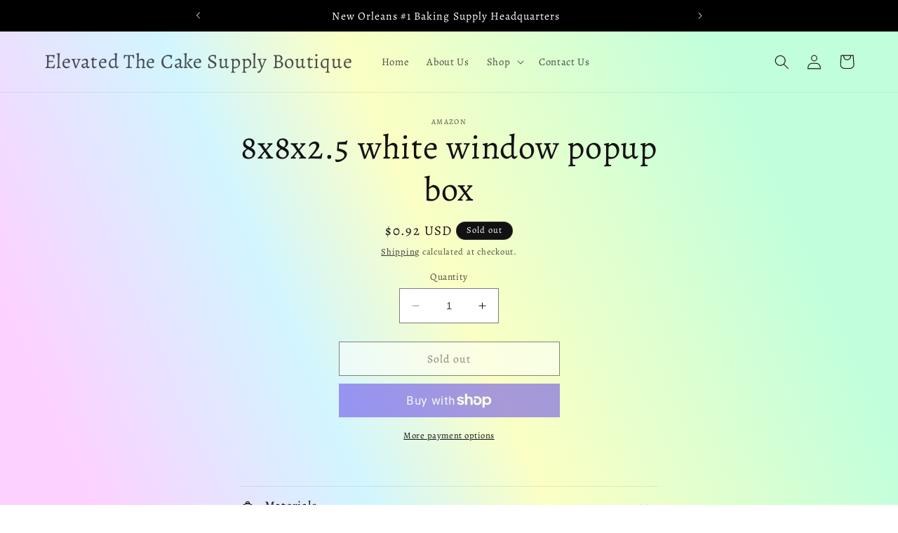

--- FILE ---
content_type: text/html; charset=UTF-8
request_url: https://app.inspon.com/dev-app/backend/api/api.php
body_size: -40
content:
{"product":{"title":"8x8x2.5 white window popup box","featuredImage":"","options":[{"name":"Title","values":["Default Title"]}],"variants":[{"id":43472389734571,"option1":"Default Title","title":"Default Title","price":"0.92"}]},"collection":[{"title":"Products"},{"title":"Top Sellers"},{"title":"New Arrivals"}]}

--- FILE ---
content_type: text/html; charset=UTF-8
request_url: https://app.inspon.com/dev-app/backend/api/api.php
body_size: 312
content:
{"data":[{"fieldSize":"singleline","fieldname":"ELEVATED; The Cake Supply Boutique","fontColor":"#000000","textColor":"#000","appVariant":[],"allVariants":true,"borderColor":"#cccccc","inpFieldType":"both","textFontSize":"45","tooltipColor":"#000","inputFontSize":"45","customLanguage":[],"textFieldWidth":"auto","backgroundColor":"#fff","allVariantValues":[],"borderRadiusSize":"0","customPriceAddon":"","placeholderColor":"#cccccc","productCondition":{"products":["Custom Name Charm","Customizable Happy Birthday Topper with Name"],"condition":[],"collection":[],"prodTitleEqual":[],"prodTitleContains":[],"collectionTitleEqual":[],"collectionTitleContains":[]},"textFieldHeading":"Here you can write notes:","thisProductCheck":true,"thisVariantCheck":false,"allConditionCheck":false,"anyConditionCheck":false,"rightToLeftOption":false,"selectedAddonData":[],"textFieldRequired":false,"prodPriceAddonData":{"id":"","price":"","prodId":"","prodType":"","prodTitle":"","variantTitle":""},"textFieldMaxLength":false,"textMaxLengthChars":"50","allConditionVariant":false,"allVariantValuesNew":[],"anyConditionVariant":false,"fieldResizeDisabled":false,"thisCollectionCheck":false,"defaultTextfieldFont":true,"noneConditionVariant":false,"selectedProductsdata":[{"id":"7631153561771","title":"Custom Name Charm"},{"id":"7422291640491","title":"Customizable Happy Birthday Topper with Name"}],"showOnAllFieldsCheck":false,"textFieldCustomPrice":false,"textFieldPlaceholder":"I am a sample text.","textFieldTranslation":false,"textFieldtoolTipInfo":"","textFieldtoolTipOption":false,"selectedCollectionsData":[],"data_id":"43305"},{"fieldSize":"singleline","fieldname":"Age","fontColor":"#000000","textColor":"#000","appVariant":[],"allVariants":true,"borderColor":"#cccccc","textFontSize":"14","tooltipColor":"#000","inputFontSize":"14","textFieldWidth":"auto","backgroundColor":"#fff","allVariantValues":[],"placeholderColor":"#cccccc","productCondition":{"products":["Customizable Happy Birthday Topper with Age"],"condition":[],"collection":[],"prodTitleEqual":[],"prodTitleContains":[],"collectionTitleEqual":[],"collectionTitleContains":[]},"textFieldHeading":"Here you can write notes:","thisProductCheck":true,"thisVariantCheck":false,"allConditionCheck":false,"anyConditionCheck":false,"textFieldRequired":false,"textFieldMaxLength":false,"textMaxLengthChars":"50","allConditionVariant":false,"allVariantValuesNew":[],"anyConditionVariant":false,"fieldResizeDisabled":false,"thisCollectionCheck":false,"defaultTextfieldFont":true,"noneConditionVariant":false,"selectedProductsdata":[{"id":7422292656299,"title":"Customizable Happy Birthday Topper with Age"}],"showOnAllFieldsCheck":false,"textFieldPlaceholder":"I am a sample text.","textFieldtoolTipInfo":"","textFieldtoolTipOption":false,"data_id":"43306"}],"image_record":0,"notesAttr":"{\"notes\":false,\"buynowbutton\":false,\"anounceUpd\":false,\"newInstall\":false}","themeVersion":"1.0 theme"}